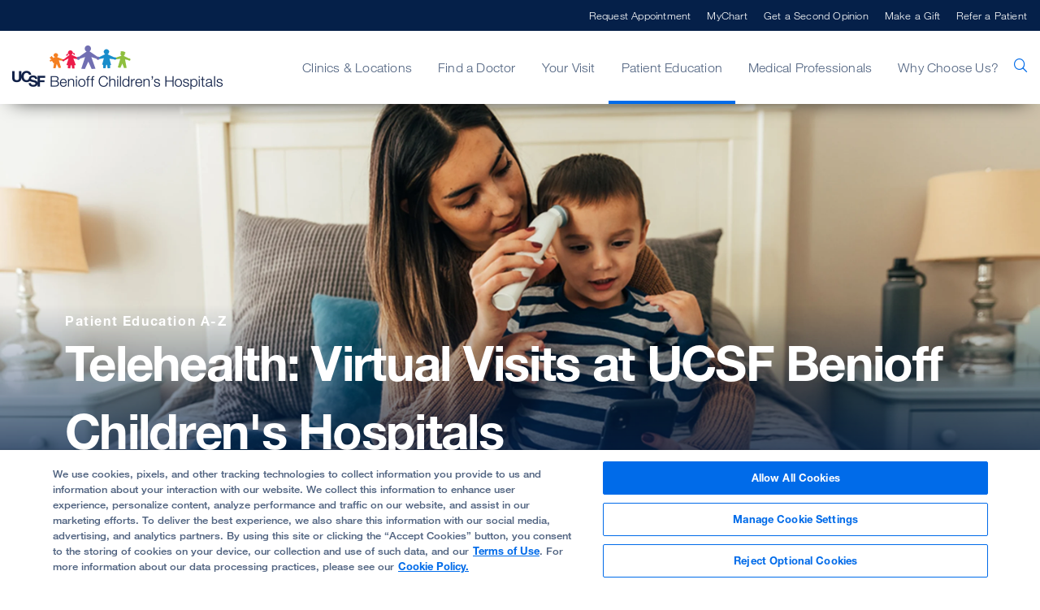

--- FILE ---
content_type: text/html; charset=utf-8
request_url: https://www.ucsfbenioffchildrens.org/education/telehealth-virtual-visits
body_size: 11260
content:



<!DOCTYPE html>
<!--[if lt IE 7]>      <html class="no-js lt-ie9 lt-ie8 lt-ie7"> <![endif]-->
<!--[if IE 7]>         <html class="no-js lt-ie9 lt-ie8"> <![endif]-->
<!--[if IE 8]>         <html class="no-js lt-ie9"> <![endif]-->
<!--[if gt IE 8]><!-->
<html class="no-js" lang="en">
<!--<![endif]-->
<head>
	<link rel="stylesheet" type="text/css" href=/assets/ucsf/main.css?v=9cc847420db0c106c2a7f983614e5eab />
<link rel="stylesheet" type="text/css" href=/assets/bch/main.css?v=e20bc882d7fd38b49c4eec7d9d84329c /> 
	


<!-- OneTrust Cookies Consent Notice start for ucsfbenioffchildrens.org -->
<script type="text/javascript" src="https://cdn.cookielaw.org/consent/69de606f-159b-41ad-82da-d7a76950873b/OtAutoBlock.js" ></script>
<script src="https://cdn.cookielaw.org/scripttemplates/otSDKStub.js"  type="text/javascript" charset="UTF-8" data-domain-script="69de606f-159b-41ad-82da-d7a76950873b" ></script>
<script type="text/javascript">
function OptanonWrapper() { }
</script>
<script type="text/javascript">
  function OptanonWrapper() { 
    // Check if banner div is available
    if (document.getElementById('onetrust-banner-sdk')) {
        // Get the buttons and container
        var acceptBtn = document.getElementById("onetrust-accept-btn-handler");
        var declineBtn = document.getElementById("onetrust-reject-all-handler");
        var cookieSettingsBtn = document.getElementById("onetrust-pc-btn-handler");
        var btnContainer = document.getElementById("onetrust-button-group");
        // Set the order you want below...
        btnContainer.append(acceptBtn, cookieSettingsBtn, declineBtn)
    }
  }
</script>
<!-- OneTrust Cookies Consent Notice end for ucsfbenioffchildrens.org -->

<!-- ucsf data layer -->
<script src="https://datalayer.ucsfhealth.org/ucsf-data-layer.js" defer></script>

<!-- ucsf marketing data layer -->
<script src="https://datalayer.ucsfhealth.org/ucsfbenioffchildrens-marketing-data-layer.js" defer></script>

<!-- adobe experience platform tag -->
<script type="text/plain" class="optanon-category-C0007" src="https://assets.adobedtm.com/db5f13cb240b/b1130ce1ceae/launch-db8f55f3e131.min.js" defer></script>






    <title>Telehealth: Virtual Visits | UCSF Benioff Children&#39;s Hospitals</title>




    <link href="/-/media/project/ucsf/ucsf-bch/header/favicon-32x32.png?rev=7da17355eec44d65b26747967816d41b" rel="shortcut icon" />


<link rel="canonical" href="https://www.ucsfbenioffchildrens.org/education/telehealth-virtual-visits" />


	<meta content="Patient Education" name="mainNavName" />


	<meta content="false" name="includeBackgroundCircles" />



<meta property="og:description"  content="Here's what to know about a virtual visit with your child's doctor. Learn when telehealth is an option, how to set up a video visit and what technology you'll need. " /><meta property="og:image"  content="https://www.ucsfbenioffchildrens.org/-/media/project/ucsf/ucsf-bch/images/education/hero/telehealth-virtual-visits-at-ucsf-benioff-childrens-hospitals-2x.jpg?rev=fdf1712f88b144339ff5705667ca0ef6" /><meta property="og:title"  content="Telehealth: Virtual Visits" /><meta property="og:description"  content="Here's what to know about a virtual visit with your child's doctor. Learn when telehealth is an option, how to set up a video visit and what technology you'll need. " /><meta property="og:url"  content="https://www.ucsfbenioffchildrens.org/education/telehealth-virtual-visits" />


<meta  name="description" content="Here's what to know about a virtual visit with your child's doctor. Learn when telehealth is an option, how to set up a video visit and what technology you'll need." />


<meta property="twitter:image"  content="https://www.ucsfbenioffchildrens.org/-/media/project/ucsf/ucsf-bch/images/education/hero/telehealth-virtual-visits-at-ucsf-benioff-childrens-hospitals-2x.jpg?rev=fdf1712f88b144339ff5705667ca0ef6" /><meta property="twitter:description"  content="Here's what to know about a virtual visit with your child's doctor. Learn when telehealth is an option, how to set up a video visit and what technology you'll need. " /><meta property="twitter:title"  content="Telehealth: Virtual Visits" /><meta property="twitter:card"  content="summary_large_image" /><meta property="twitter:description"  content="Here's what to know about a virtual visit with your child's doctor. Learn when telehealth is an option, how to set up a video visit and what technology you'll need. " />

    <meta name="viewport" content="width=device-width, initial-scale=1"/>



<link rel="manifest" href="/manifest.json" />



<meta name="format-detection" content="telephone=no">

	<script type="application/ld+json">
		{"@context":"http://schema.org","@type":"Article","description":"Here's what to know about a virtual visit with your child's doctor. Learn when telehealth is an option, how to set up a video visit and what technology you'll need.","image":"https://www.ucsfbenioffchildrens.org/-/media/project/ucsf/ucsf-bch/images/education/hero/telehealth-virtual-visits-at-ucsf-benioff-childrens-hospitals-2x.jpg?rev=fdf1712f88b144339ff5705667ca0ef6","url":"https://www.ucsfbenioffchildrens.org/education/telehealth-virtual-visits","author":{"@type":"Organization","name":"UCSF Health"},"dateCreated":"2025-02-24T19:34:35+00:00","dateModified":"2025-02-24T21:15:58+00:00","headline":"Telehealth and Online Healthcare Provider Visits","publisher":{"@type":"Organization","name":"UCSF Health","logo":{"@type":"ImageObject","url":"https://www.ucsfbenioffchildrens.org/-/media/project/ucsf/ucsf-health/ezgifcom-gif-maker.png?rev=b49aee14cf934fb086632358c341cf97"}},"articleBody":"\"Telehealth\" means using technology to access or provide medical care and advice remotely instead of in person. Video visits are the most common telehealth tool used at UCSF Benioff Children's Hospitals.\nIn a video visit, parents or guardians (and/or your child, depending on their age) can see and speak to a health care provider from anywhere with an internet connection.\nSecond opinion program at UCSF Benioff Children's Hospitals: If your child has a serious medical issue and a proposed treatment plan, you can meet with a pediatric specialist to discuss their case and get a second opinion. This is usually done in person, but video consultations are sometimes allowed.","articleSection":"Patient Education"}
	</script>


	
</head>
<body class="default-device bodyclass">
	<a href="#content" class="skip-to-content">Skip to Main Content</a>
	



	<div id="wrapper">
		<!-- #header -->
		<header>
			<div id="header" class="container-fluid">
				


    <div class="component rich-text ie-warning-banner">
        <div class="component-content">
<p>
Looks like you&rsquo;re visiting Benioff Children's Hospitals on Internet Explorer. For the best experience, try&nbsp;<a rel="noopener noreferrer" rel="noopener noreferrer" href="https://www.google.com/chrome/" target="_blank">Chrome</a> or
<a rel="noopener noreferrer" rel="noopener noreferrer" href="https://www.mozilla.org/en-US/firefox/new/" target="_blank">Firefox</a>.
</p>        </div>
    </div>
<div class="component">
	<div class="component-content">

		<div class="component">
	<div class="component-content">
		<div class="nav-search-overlay bch-nav-search-overlay">
			<div class="search-content">
				<div class="bch-form-animate">
					<div class="search-header">
						
						<div class="search-close"></div>
					</div>
					<div class="search-form-wrapper">
						<form data-autocomplete="/ucsfapi/search/getsuggestions"
							  class="search-form display1" action="/search">
							<div>
								<input aria-label="search text" type="text" name="searchterms" placeholder="What can we help you find?" autocomplete="off" />
								<button aria-label="search" type="submit" class="icon-ui-search"></button>
							</div>
						</form>
						<div class="popular-searches autocomplete-results font-larger">
							<div class="eyebrow">Popular Searches</div>
							<form action="/search">
									<button class="paragraph1" name="searchterms" value="Request an Appointment">Request an Appointment</button>
									<button class="paragraph1" name="searchterms" value=" Find a Doctor"> Find a Doctor</button>
									<button class="paragraph1" name="searchterms" value=" Clinics A-Z"> Clinics A-Z</button>
									<button class="paragraph1" name="searchterms" value=" Locations &amp; Directions"> Locations &amp; Directions</button>
									<button class="paragraph1" name="searchterms" value=" Child Life"> Child Life</button>
									<button class="paragraph1" name="searchterms" value=" Medical Records"> Medical Records</button>
							</form>
						</div>
					</div>
				</div>
				<div class="absolute-box">
					<div class="relative-container">
						<div class="animal-box">
							<img loading="lazy" class="ball-image" src="/-/media/project/ucsf/ucsf-bch/images/search/search-background.jpg?rev=17319740712043dda6c563b9ca2e928c&amp;hash=479C4FC759FEA3A8399DA3F4D2C5663E" alt="" width="800" height="242">
						</div>
						<div class="animal">
							<img loading="lazy" class="animal-image" src="/-/media/project/ucsf/ucsf-bch/by-your-side-cards/images/ucsf-bch_bys_card-mobile_sealion_neutral.svg?rev=842e1fde718f4107859628fe38710c7d&amp;hash=3ED58489784A8D2E8362EB3C309651A1" alt="" width="" height="">
						</div>
					</div>
				</div>
			</div>
		</div>
	</div>
</div>

		<div class="nav-wrapper bch-nav-wrapper">
			<div class="top-nav-wrapper">
				<div class="top-nav">
					<div class="title">
						
					</div>
				</div>
			</div>
			<div class="main-nav-wrapper">
					<div class="main-nav container">
						<input type="checkbox" id="mobile_nav_toggle" class="mobile-nav-check" aria-label="mobile_nav_toggle" />
						<label class="mobile-nav-toggle" for="mobile_nav_toggle" aria-label="mobile_nav_toggle_label">
							<div></div>
						</label>
						<div class="logo">
							<a title="Homepage icon" href="/"><img src="/-/media/project/ucsf/ucsf-bch/header/bch-logo-header.png?h=54&amp;iar=0&amp;w=300&amp;rev=61cf257957c343eaada8b4db648a353a&amp;hash=38AC2C99060E44E6F7B0D52C20D429F6" alt="" width="300" height="54" /></a>
						</div>
						<span aria-label="search" class="nav-search "><span class="icon-ui-search"></span></span>

						<div class="menu-content-wrapper">
							<ul class="menu">
									<li data-main-nav-name="Clinics &amp; Locations">
										<a>Clinics &amp; Locations</a>
										<div class="sub-nav container">
											<a href="#" class="sub-nav-close">Clinics &amp; Locations</a>
																							<div class="meta-links">
													<div class="component-content">
														<ul class="use-arrow-icon">
																<li>
																	<p><a href="/clinics">Clinics</a></p>
																</li>
																<li>
																	<p><a href="/locations">Locations</a></p>
																</li>
																<li>
																	<p><a href="/clinics/urgent-care-clinic">Urgent Care</a></p>
																</li>
																<li>
																	<p><a href="/clinics/emergency-room">Emergency Care</a></p>
																</li>
														</ul>
													</div>
												</div>
													<div class="bch-nav-bys-wrapper">
														<div class="bch-nav-bys-image">
																<div class="bch-nav-bys-bubble">
																	<img loading="lazy" src="/-/media/project/ucsf/ucsf-bch/speech-bubble.gif?rev=0993d54128424e819ecb24b4c2c8a739&amp;hash=CEEF7A262E5CD6501499F87943E57EA8" alt="Speech Bubble" width="134" height="134" />
																</div>
																<div class="bch-nav-bys-text-wrapper">
																	<p class="bch-nav-bys-text">
																		<p><strong>Here to serve you</strong><br />
<br />
Explore our network of care for kids, from the tiniest to teens and young adults.</p>
																	</p>
																	<button class="bys-close">X</button>
																</div>
															<div class="bch-initial">
																<img loading="lazy" class="bch-desktop-image" src="/-/media/project/ucsf/ucsf-bch/header/bear-desktop-rest-2x.jpg?rev=b2c91ed1a6d249c49fa9286e7a01bab5&amp;hash=A347E1DA0A80123FDDE201165E43F0F8" alt="" width="1052" height="1052" />
																<img loading="lazy" class="bch-mobile-image" src="/-/media/project/ucsf/ucsf-bch/header/bear-mobile-rest-2x.jpg?rev=2220d40548444275a049491392534f2a&amp;hash=A85346FB4F34254B1D5F7FCC866E6151" alt="" width="1536" height="884" />
															</div>
															<div class="bch-alternate">
																<img loading="lazy" class="bch-desktop-image" src="/-/media/project/ucsf/ucsf-bch/header/bear-desktop-reveal-2x.jpg?rev=38fcccb37a634e6898b67285c23a549e&amp;hash=0D3F65FA6918201EA65163B60DBC441F" alt="" width="1052" height="1052" />
																<img loading="lazy" class="bch-mobile-image" src="/-/media/project/ucsf/ucsf-bch/header/bear-mobile-reveal-2x-2.jpg?rev=b13ccce681a44cb69ce34f4438c8078f&amp;hash=569EA22250AC00012E9274AB83D8F856" alt="" width="1536" height="884" />
															</div>															
														</div>
														<div class="color-block"><span></span></div>
													</div>
										</div>
									</li>
									<li data-main-nav-name="Find a Doctor">
										<a>Find a Doctor</a>
										<div class="sub-nav container">
											<a href="#" class="sub-nav-close">Find a Doctor</a>
																							<div class="meta-links">
													<div class="component-content">
														<ul class="use-arrow-icon">
																<li>
																	<p><a href="/find-a-doctor">Find a Doctor</a></p>
																</li>
																<li>
																	<p><a href="/second-opinion">Get a Second Opinion</a></p>
																</li>
														</ul>
													</div>
												</div>
													<div class="bch-nav-bys-wrapper">
														<div class="bch-nav-bys-image">
																<div class="bch-nav-bys-bubble">
																	<img loading="lazy" src="/-/media/project/ucsf/ucsf-bch/speech-bubble.gif?rev=0993d54128424e819ecb24b4c2c8a739&amp;hash=CEEF7A262E5CD6501499F87943E57EA8" alt="Speech Bubble" width="134" height="134" />
																</div>
																<div class="bch-nav-bys-text-wrapper">
																	<p class="bch-nav-bys-text">
																		<p><strong>World-class docs</strong><br />
<br />
We'll help you find the best provider for your child.</p>
																	</p>
																	<button class="bys-close">X</button>
																</div>
															<div class="bch-initial">
																<img loading="lazy" class="bch-desktop-image" src="/-/media/project/ucsf/ucsf-bch/header/owl-desktop-rest-2x.jpg?rev=7e911f11024343d7a9a13713953eb8fb&amp;hash=384FE4163B6248176595088F96A567A1" alt="" width="1052" height="1052" />
																<img loading="lazy" class="bch-mobile-image" src="/-/media/project/ucsf/ucsf-bch/header/owl-mobile-rest-2x.jpg?rev=fec609445bca43e8a8f7bb4a867abf42&amp;hash=8B61432B10F8EE126BE0463CE9DE4222" alt="" width="1536" height="884" />
															</div>
															<div class="bch-alternate">
																<img loading="lazy" class="bch-desktop-image" src="/-/media/project/ucsf/ucsf-bch/header/owl-desktop-reveal-2x.jpg?rev=0ab458f2fbb14f10903ab37717b338e8&amp;hash=52A5E5D57A22518D340404E5161FC779" alt="" width="1052" height="1052" />
																<img loading="lazy" class="bch-mobile-image" src="/-/media/project/ucsf/ucsf-bch/header/owl-mobile-reveal-2x.jpg?rev=7c7b278eb9e546bf8e1ab2c388cd7cb2&amp;hash=302372E9BCCAB222F6E57B2CB8AA2675" alt="" width="1536" height="884" />
															</div>															
														</div>
														<div class="color-block"><span></span></div>
													</div>
										</div>
									</li>
									<li data-main-nav-name="Your Visit">
										<a>Your Visit</a>
										<div class="sub-nav container">
											<a href="#" class="sub-nav-close">Your Visit</a>
																							<div class="meta-links">
													<div class="component-content">
														<ul class="use-arrow-icon">
																<li>
																	<p><a href="/your-stay">Your Child&#39;s Stay</a></p>
																</li>
																<li>
																	<p><a href="/your-stay/your-childs-surgery-what-to-expect">Your Child&#39;s Surgery</a></p>
																</li>
																<li>
																	<p><a href="/your-stay/visiting-hours-and-guidelines">For Visitors</a></p>
																</li>
																<li>
																	<p><a href="/services">Patient &amp; Family Support</a></p>
																</li>
																<li>
																	<p><a href="/medical-records">Medical Records</a></p>
																</li>
																<li>
																	<p><a href="/billing-and-insurance">Billing &amp; Insurance</a></p>
																</li>
																<li>
																	<p><a href="/billing-and-insurance/help-paying-your-bill">Help Paying Your Bill</a></p>
																</li>
														</ul>
													</div>
												</div>
													<div class="bch-nav-bys-wrapper">
														<div class="bch-nav-bys-image">
																<div class="bch-nav-bys-bubble">
																	<img loading="lazy" src="/-/media/project/ucsf/ucsf-bch/speech-bubble.gif?rev=0993d54128424e819ecb24b4c2c8a739&amp;hash=CEEF7A262E5CD6501499F87943E57EA8" alt="Speech Bubble" width="134" height="134" />
																</div>
																<div class="bch-nav-bys-text-wrapper">
																	<p class="bch-nav-bys-text">
																		<p><strong>Stress-free visits</strong><br />
<br />
Accommodations. Admission. Discharge. Procedure prep. We've got you covered.</p>
																	</p>
																	<button class="bys-close">X</button>
																</div>
															<div class="bch-initial">
																<img loading="lazy" class="bch-desktop-image" src="/-/media/project/ucsf/ucsf-bch/header/seal-desktop-rest-2x.jpg?rev=5453ff2904f349bf905e8ad5988df42c&amp;hash=69A36D82ED2E83EAC4CA12387B81A5D2" alt="" width="1052" height="1052" />
																<img loading="lazy" class="bch-mobile-image" src="/-/media/project/ucsf/ucsf-bch/header/seal-mobile-rest-2x.jpg?rev=e89b3e76e48540c78561359763de37ce&amp;hash=1845F55F329B99BDE2BB692437C056BA" alt="" width="1536" height="884" />
															</div>
															<div class="bch-alternate">
																<img loading="lazy" class="bch-desktop-image" src="/-/media/project/ucsf/ucsf-bch/header/seal-desktop-reveal-2x.jpg?rev=06fdd4cc44314bb59336d7d0eff3950f&amp;hash=93705BF71AA91BE768E5A4E89CAD4990" alt="" width="1052" height="1052" />
																<img loading="lazy" class="bch-mobile-image" src="/-/media/project/ucsf/ucsf-bch/header/seal-mobile-reveal-2x.jpg?rev=bf2b743a916f4fd7b5af74594ca2bfad&amp;hash=D3747D2179DDFB04F9D69C59615282CA" alt="" width="1536" height="884" />
															</div>															
														</div>
														<div class="color-block"><span></span></div>
													</div>
										</div>
									</li>
									<li data-main-nav-name="Patient Education">
										<a>Patient Education</a>
										<div class="sub-nav container">
											<a href="#" class="sub-nav-close">Patient Education</a>
																							<div class="meta-links">
													<div class="component-content">
														<ul class="use-arrow-icon">
																<li>
																	<p><a href="/conditions">Conditions</a></p>
																</li>
																<li>
																	<p><a href="/treatments">Treatments</a></p>
																</li>
																<li>
																	<p><a href="/medical-tests">Tests</a></p>
																</li>
																<li>
																	<p><a href="/education/clinical-trials-at-ucsf-benioff-childrens-hospitals">Clinical Trials</a></p>
																</li>
																<li>
																	<p><a href="/education">FAQs &amp; More</a></p>
																</li>
																<li>
																	<p><a href="/patient-stories">Patient Stories</a></p>
																</li>
														</ul>
													</div>
												</div>
													<div class="bch-nav-bys-wrapper">
														<div class="bch-nav-bys-image">
																<div class="bch-nav-bys-bubble">
																	<img loading="lazy" src="/-/media/project/ucsf/ucsf-bch/speech-bubble.gif?rev=0993d54128424e819ecb24b4c2c8a739&amp;hash=CEEF7A262E5CD6501499F87943E57EA8" alt="Speech Bubble" width="134" height="134" />
																</div>
																<div class="bch-nav-bys-text-wrapper">
																	<p class="bch-nav-bys-text">
																		<p><strong>Extraordinary kid care</strong><br />
<br />
Our specialists handle conditions ranging from the common to the most rare.</p>
																	</p>
																	<button class="bys-close">X</button>
																</div>
															<div class="bch-initial">
																<img loading="lazy" class="bch-desktop-image" src="/-/media/project/ucsf/ucsf-bch/header/duck-desktop-rest-2x.jpg?rev=d69faccd6dfc498bb0d5985921c092b0&amp;hash=86D77E6EE80E5DD5A4DABAA2EF8B4CC1" alt="" width="1052" height="1052" />
																<img loading="lazy" class="bch-mobile-image" src="/-/media/project/ucsf/ucsf-bch/header/duck-mobile-rest-2x.jpg?rev=99932688462542b691fc7b1a68ade852&amp;hash=92DEC48F6C2F23A79AFB52C04D9B2849" alt="" width="1536" height="884" />
															</div>
															<div class="bch-alternate">
																<img loading="lazy" class="bch-desktop-image" src="/-/media/project/ucsf/ucsf-bch/header/duck-desktop-reveal-2x.jpg?rev=027ba526c88248ccad2f321e23280749&amp;hash=D3149531A4A6AADC894DEAEA7CAD2BFB" alt="" width="1052" height="1052" />
																<img loading="lazy" class="bch-mobile-image" src="/-/media/project/ucsf/ucsf-bch/header/duck-mobile-reveal-2x.jpg?rev=55295e6188da43be9ece147b079d213f&amp;hash=A104B491ACCC8544E81717571E7D98EE" alt="" width="1536" height="884" />
															</div>															
														</div>
														<div class="color-block"><span></span></div>
													</div>
										</div>
									</li>
									<li data-main-nav-name="Medical Professionals">
										<a>Medical Professionals</a>
										<div class="sub-nav container">
											<a href="#" class="sub-nav-close">Medical Professionals</a>
																							<div class="meta-links">
													<div class="component-content">
														<ul class="use-arrow-icon">
																<li>
																	<p><a href="/refer-a-patient">Refer a Patient</a></p>
																</li>
																<li>
																	<p><a href="/medical-professionals/transfer-or-transport-a-patient">Transfer or Transport a Patient</a></p>
																</li>
																<li>
																	<p><a href="/medical-professionals/request-a-consultation">Request a Consultation</a></p>
																</li>
																<li>
																	<p><a rel="noopener noreferrer" href="https://clinicaltrials.ucsf.edu/browse/pediatric" target="_blank">Clinical Trials</a></p>
																</li>
																<li>
																	<p><a href="/medical-professionals/specialty-care-clinic-schedules">Specialty Care Clinic Schedules</a></p>
																</li>
																<li>
																	<p><a href="/medical-professionals/continuing-medical-education">Continuing Medical Education (CME)</a></p>
																</li>
																<li>
																	<p><a href="/medical-professionals/graduate-training">Graduate Training</a></p>
																</li>
																<li>
																	<p><a rel="noopener noreferrer" href="https://medconnection.ucsfbenioffchildrens.org/" target="_blank">Physician Channel</a></p>
																</li>
																<li>
																	<p><a rel="noopener noreferrer" href="https://www.ucsfhealth.org/mdlink" target="_blank">MD Link</a></p>
																</li>
														</ul>
													</div>
												</div>
													<div class="bch-nav-bys-wrapper">
														<div class="bch-nav-bys-image">
																<div class="bch-nav-bys-bubble">
																	<img loading="lazy" src="/-/media/project/ucsf/ucsf-bch/speech-bubble.gif?rev=0993d54128424e819ecb24b4c2c8a739&amp;hash=CEEF7A262E5CD6501499F87943E57EA8" alt="Speech Bubble" width="134" height="134" />
																</div>
																<div class="bch-nav-bys-text-wrapper">
																	<p class="bch-nav-bys-text">
																		<p><strong>Referrals made easy</strong><br />
<br />
Contacts and resources to get your patients to our pediatric specialists</p>
																	</p>
																	<button class="bys-close">X</button>
																</div>
															<div class="bch-initial">
																<img loading="lazy" class="bch-desktop-image" src="/-/media/project/ucsf/ucsf-bch/header/bear2-desktop-rest-2x.jpg?rev=1da1822e5cdb4c6aa0dd6114f9182d7b&amp;hash=1B479C1D9B21A69D7511629C5E45AD84" alt="" width="1052" height="1052" />
																<img loading="lazy" class="bch-mobile-image" src="/-/media/project/ucsf/ucsf-bch/header/bear2-mobile-rest-2x.jpg?rev=ba989996478f487396b325931cbb28cd&amp;hash=4719FC66F428635555F41363BC774116" alt="" width="1536" height="884" />
															</div>
															<div class="bch-alternate">
																<img loading="lazy" class="bch-desktop-image" src="/-/media/project/ucsf/ucsf-bch/header/bear2-desktop-reveal-2x.jpg?rev=fcd5b7c59c0843dd9c25eb16dbf4dbb5&amp;hash=1797C32D6FAECB0F43CDBA3342A44E01" alt="" width="1052" height="1052" />
																<img loading="lazy" class="bch-mobile-image" src="/-/media/project/ucsf/ucsf-bch/header/bear2-mobile-reveal-2x.jpg?rev=aa9a0dc2f3bf49ff8e63d60ceb6a9060&amp;hash=768AB3F1E32C50F5694D1864C2884750" alt="" width="1536" height="884" />
															</div>															
														</div>
														<div class="color-block"><span></span></div>
													</div>
										</div>
									</li>
									<li data-main-nav-name="Why Choose Us?">
										<a>Why Choose Us?</a>
										<div class="sub-nav container">
											<a href="#" class="sub-nav-close">Why Choose Us?</a>
																							<div class="meta-links">
													<div class="component-content">
														<ul class="use-arrow-icon">
																<li>
																	<p><a href="/about/our-mission">Our Mission</a></p>
																</li>
																<li>
																	<p><a href="/about">Our Organization</a></p>
																</li>
																<li>
																	<p><a href="/about/quality">Quality of Patient Care</a></p>
																</li>
																<li>
																	<p><a href="/about/our-leadership">Our Leadership</a></p>
																</li>
														</ul>
													</div>
												</div>
													<div class="bch-nav-bys-wrapper">
														<div class="bch-nav-bys-image">
																<div class="bch-nav-bys-bubble">
																	<img loading="lazy" src="/-/media/project/ucsf/ucsf-bch/speech-bubble.gif?rev=0993d54128424e819ecb24b4c2c8a739&amp;hash=CEEF7A262E5CD6501499F87943E57EA8" alt="Speech Bubble" width="134" height="134" />
																</div>
																<div class="bch-nav-bys-text-wrapper">
																	<p class="bch-nav-bys-text">
																		<p><strong>Best in Northern CA</strong><br />
<br />
We're ranked #1 in pediatric cancer, heart surgery, cardiology &amp; more.</p>
																	</p>
																	<button class="bys-close">X</button>
																</div>
															<div class="bch-initial">
																<img loading="lazy" class="bch-desktop-image" src="/-/media/project/ucsf/ucsf-bch/header/owl2-desktop-rest-2x.jpg?rev=2831aebc02a240b6a6f84d94fd65ebfd&amp;hash=5BB41C2E95C0BB5F5B9D4C546BBE1D70" alt="" width="1052" height="1052" />
																<img loading="lazy" class="bch-mobile-image" src="/-/media/project/ucsf/ucsf-bch/header/owl2-mobile-rest-2x.jpg?rev=ad990a846e8e45fdbdf6c8b91e910206&amp;hash=D77118C8D299D00AEB15C3ED4FF89CCC" alt="" width="1536" height="884" />
															</div>
															<div class="bch-alternate">
																<img loading="lazy" class="bch-desktop-image" src="/-/media/project/ucsf/ucsf-bch/header/owl2-desktop-reveal-2x.jpg?rev=02a956a05b8d4f83a1e7c7cbb1d228d9&amp;hash=D2CF7F9D25F0F9F09099EE121BC5FB5C" alt="" width="1052" height="1052" />
																<img loading="lazy" class="bch-mobile-image" src="/-/media/project/ucsf/ucsf-bch/header/owl2-mobile-reveal-2x.jpg?rev=361cac6419a34fc68955d9c19338b091&amp;hash=23C279B2A831C568379D1E367AC796D6" alt="" width="1536" height="884" />
															</div>															
														</div>
														<div class="color-block"><span></span></div>
													</div>
										</div>
									</li>
							</ul>

							<ul class="top-menu">
									<li><a href="/request-an-appointment">Request Appointment</a></li>
																	<li><a href="https://www.ucsfhealth.org/mychart" target="_blank">MyChart</a></li>
																	<li><a href="/second-opinion">Get a Second Opinion</a></li>
																	<li><a rel="noopener noreferrer" href="https://give.ucsfbenioffchildrens.org/" target="_blank">Make a Gift</a></li>
																	<li><a title="Get a Second Opinion" href="/refer-a-patient">Refer a Patient</a></li>
							</ul>

							<div class="mobile-nav-footer">
								
							</div>
						</div>

					</div>
			</div>
		</div>

	</div>
</div>
			</div>
		</header>
		<!-- /#header -->
		<!-- #content -->
		<main>
			

			<div id="content" class="container">
				
<div class="component article-hero basic-hero">
	<div class="component-content">
			<div class="hero-image">
				<img src="/-/media/project/ucsf/ucsf-bch/images/education/hero/telehealth-virtual-visits-at-ucsf-benioff-childrens-hospitals-2x.jpg?h=1112&amp;iar=0&amp;w=2880&amp;rev=fdf1712f88b144339ff5705667ca0ef6&amp;hash=00458E5BA861473AD09DE4333A8FD9C8" alt="" width="2880" height="1112" />
			</div>
			<div class="hero-content">
				<div class="eyebrow hero-breadcrumb">
					<div class="component ucsf-breadcrumb">
	<div class="component-content">
			<div class="eyebrow article-breadcrumb">
				<a href="/education">Patient Education A-Z </a>
			</div>
	</div>
</div>
				</div>
				<div class="hero-badge-hero">
					
				</div>
				<h1 class="hero-title long-hero-title display1">
					Telehealth: Virtual Visits at UCSF Benioff Children&#39;s Hospitals
				</h1>
			</div>
	</div>
</div><div class="component share-print-email container clinic-share">
	<div class="component-content">
			<div class="share-component">
				<a aria-label="Print Page" href="#" rel="nofollow" class="icon-ui-print" title="Print"></a>
				<a aria-label="Share Page" data-email-body="Thought you might want to see this:" class="icon-ui-share" data-email-body="Thought you might want to see this:" data-email-subject="Take a look at this link from UCSF"></a>
			</div>
			<div class="clearfix"></div>
	</div>
</div><div class="component article-intro column-layout col-2-66-33 container">
	<div class="component-content col-2-80-20">
			<div class="article-content left-col">
				<div class="font-larger article-text rich-text">
					<p>"Telehealth" means using technology to access or provide medical care and advice remotely instead of in person. Video visits are the most common telehealth tool used at UCSF Benioff Children's Hospitals.</p>
<p>In a video visit, parents or guardians (and/or your child, depending on their age) can see and speak to a health care provider from anywhere with an internet connection.</p>
<p><a href="/second-opinion">Second opinion program at UCSF Benioff Children's Hospitals:</a> If your child has a serious medical issue and a proposed treatment plan, you can meet with a pediatric specialist to discuss their case and get a second opinion. This is usually done in person, but video consultations are sometimes allowed.</p>
				</div>
			</div>
			<div class="article-info right-col">

			</div>
	</div>
</div>
<div class="component content container">
    <div class="component-content">
<div class="page-content">


<div class="component column-layout col-2-66-33 col-xs-12 col-2-80-20">
	<div class="component-content">
		<div class="left-col">
			

    <div class="component rich-text col-xs-12">
        <div class="component-content">
<h3><strong>Pediatric video visits</strong></h3>
<p>Our clinics offer virtual care for hundreds of conditions. Providers see pediatric patients in video visits for primary care, follow-up appointments (including post-surgical visits), mental health services, medication monitoring and more.</p>
<p>Of course, not every health care concern can be managed remotely. Your child's medical providers will determine whether a video visit or an in-person appointment is the best option.</p>
<h3><strong>What to expect at a video visit</strong></h3>
<p>In a video visit, you and your child (or just your child for certain visits, starting at age 12) see a health care provider from home or another convenient place.</p>
<p>Providers spend the same amount of time with you and/or your child as they would at an in-person appointment. They can assess symptoms, make diagnoses, recommend treatments, prescribe medication and discuss recommended care. </p>
<p>Sometimes it turns out that an in-person visit is needed. In that case, a clinic visit will be scheduled.</p>
<p>Note: Video ("Zoom") visits are provided through your child's MyChart account, not yours. To sign in to a visit, you'll need your own <a rel="noopener noreferrer" href="https://www.ucsfhealth.org/mychart" target="_blank">UCSF MyChart  account</a> as well as proxy access to your child's account. If this is new to you, scroll down to "Proxy access for video visits: Details for parents."</p>
<h3><strong>How to set up a parent/child video visit with a provider: The basics</strong></h3>
<p> You can set up a video visit on a phone, tablet or computer &ndash; any device equipped with <a rel="noopener noreferrer" href="https://support.zoom.com/hc/en/article?id=zm_kb&amp;sysparm_article=KB0059590" target="_blank">Zoom</a> and an integrated camera. You'll need your own MyChart account as well as proxy access to your child's account. If you haven't used Zoom before, get set up and test it at least a day ahead of time. </p>
<p>Follow these simple steps:</p>
<ol>
    <li>Download the UCSF <a rel="noopener noreferrer" href="https://www.ucsfhealth.org/mychart" target="_blank">MyChart app</a> to your device (if you haven't done so already) and log in. </li>
    <li>Look for a circle with your initials or photo in the upper right corner of the screen. Click on that to switch from your MyChart account to proxy access for your child's MyChart.</li>
    <li>In MyChart, view the appointment instructions and <a rel="noopener noreferrer" href="https://videovisit.ucsf.edu/" target="_blank">prepare your device for a video visit</a>.</li>
    <li><a rel="noopener noreferrer" href="https://videovisit.ucsf.edu/" target="_blank">Test your device.</a> Your connection is successful when you can see yourself on-screen.</li>
    <li>Start the MyChart check-in process at least 15 minutes before your appointment time. </li>
    <li>Join the video visit at least 5 minutes before your appointment time. You'll be in a waiting room until the provider admits you.</li>
    <li>Need help? Call MyChart customer service at (415) 514-6000 or see "Proxy access for Video Visits" and "Video visits made easy," below.</li>
</ol>
<h3><strong>Proxy access for video visits: Details for parents</strong></h3>
<p>Video (Zoom) visits are provided through your child's MyChart account, not yours. To sign in to a video visit, you'll need your own UCSF MyChart account as well as proxy access to your child's. (If you don't have MyChart, <a rel="noopener noreferrer" href="https://www.ucsfhealth.org/mychart" target="_blank">sign up for it here</a>.) If you're new to this, here's how it works for parents and guardians:</p>
<p>For age 11 or younger: You can sign up for full proxy access to your child's UCSF MyChart. </p>
<p>For ages 12 to 17: If you already have proxy access, it continues automatically when your child turns 12, but the access is more limited. If you're new to UCSF, you can sign up for proxy access.</p>
<p>Setting up proxy access: Your child's clinic can walk you through it. Another option is to sign in to MyChart, visit the MyChart Proxy Center and follow the instructions there. Have questions or need help? Call MyChart customer support at (415) 514-6000, available 24 hours a day, 7 days a week.  </p>
<h3><strong>Video (Zoom) visits made easy: Help for new users</strong></h3>
<p>New to these visits? Take a look at our <a rel="noopener noreferrer" href="https://videovisit.ucsf.edu/" target="_blank">video visit guides</a>. </p>
<p>We walk you through the basics of using Zoom for video visits, step by step. Short videos make it easy, with simple visuals and clear, spoken instructions for video visits on your phone, tablet, PC or Mac. You can also download written instructions as PDFs.</p>
<h3><strong>Video visits: Insurance coverage for pediatric patients </strong></h3>
<p>Here's how it works for kids from birth to age 17:</p>
<ul>
    <li><strong>Patients with private insurance plans.</strong> California law requires private insurers to treat video visits the same as in-person office visits. The insurance reimbursement for your child's video visits should be the same as for an in-person visit; co-pays and deductibles apply.</li>
    <li><strong>Patients with Medi-Cal.</strong> Video visits are covered.</li>
  <li><strong>Patients with Medicare. </strong>Through Jan. 30, 2026, Medicare will cover all medical telehealth services in your home, even in highly populated regions of California. Starting Jan. 31, 2026, regulatory guidance will be reinstated that to receive medical telehealth services, patients must be in an office or medical facility located in a rural area. This is because telehealth coverage was continued with the passage of the last government funding bill. We are waiting for further guidance for in anticipation of this new, upcoming deadline. However, at UCSF, patients may continue to see their providers via telehealth.</li>
</ul>
<p>The following services are not affected by the funding bill noted above:</p>
<ul style="margin-left: 40px;">
    <li>Monthly end-stage renal disease (ESRD) visits for home dialysis</li>
    <li>Services for diagnosis, evaluation or treatment of symptoms of an acute stroke, wherever you are, including in a mobile stroke unit</li>
    <li>Services for the diagnosis, evaluation or treatment of a mental and/or behavioral health disorder (including a substance use disorder) in your home</li>
</ul>
<p>Please check this page or <a rel="noopener noreferrer" href="https://www.medicare.gov/coverage/telehealth" target="_blank">Medicare's telehealth page</a> for any further updates to coverage.</p>        </div>
    </div>

		</div>
		<div class="right-col">
			
		</div>
	</div>
</div> </div>    </div>
</div>


    <div class="component rich-text container">
        <div class="component-content">
        </div>
    </div>

			</div>
		</main>
		<!-- /#content -->
		<!-- #footer -->
		<footer>
			<div id="footer" class="container">
				

<div class="component footer-values col-xs-12">
	<div class="component-content">
<div></div>	</div>
</div>

<div class="component footer-content col-xs-12">
	<div class="component-content">
<div class="container"><div class="top-row">
<div class="component image file-type-icon-media-link logo">
    <div class="component-content">
<img src="/-/media/project/ucsf/ucsf-bch/navigation/main-navigation/logos/bch-logo-footer.png?h=36&amp;iar=0&amp;w=200&amp;rev=e551e72e70964b98bdf66c3a28d6c4d5&amp;hash=F7FE01A0E5A951930D69A3E6D0217A6A" alt="" width="200" height="36" data-variantitemid="{A741C573-C210-4EEB-8C5A-E2AEB058A56B}" data-variantfieldname="Image" loading="lazy" />    </div>
</div>
<div class="top-social-row">
<div class="component link-list social-footer">
	<div class="component-content">
		<div class="eyebrow">Follow UCSF Benioff Children&#39;s Hospitals:</div>
				<ul>
				<li class="item0 odd first">
<a href="https://www.facebook.com/UCSFBenioffChildrens/" target="_blank" title="UCSF Benioff Children's Hospitals Facebook" ><span class="icon-social-facebook"></span></a>				</li>
				<li class="item1 even">
<a href="https://x.com/ucsfchildrens" target="_blank" title="UCSF Benioff Children's Hospitals X account" ><span class="icon-social-twitter"></span></a>				</li>
				<li class="item2 odd">
<a href="https://www.instagram.com/ucsfchildrens/" target="_blank" title="UCSF Benioff Children's Hospitals Instagram" ><span class="icon-social-instagram"></span></a>				</li>
				<li class="item3 even last">
<a href="https://www.linkedin.com/company/985285/" target="_blank" title="UCSF Benioff Children's Hospitals LinkedIn" ><span class="icon-social-linkedin"></span></a>				</li>
		</ul>
	</div>
</div>

<div class="component link-list social-footer">
	<div class="component-content">
		<div class="eyebrow">Follow UCSF Benioff Children&#39;s Hospital Oakland:</div>
				<ul>
				<li class="item0 odd first">
<a href="https://x.com/UCSFBenioffOAK" target="_blank" title="UCSF Benioff Children’s Hospital Oakland X account" ><span class="icon-social-twitter"></span></a>				</li>
				<li class="item1 even last">
<a href="https://www.youtube.com/channel/UCZVWm2HUOBN5y3iHHovR8BQ" target="_blank" title="UCSF Benioff Children’s Hospital Oakland YouTube account" ><span class="icon-social-youtube"></span></a>				</li>
		</ul>
	</div>
</div>
</div></div>


<div class="component row-splitter">
        <div class=" footer-nav container-fluid">
            <div class="row">
                
<div class="component link-list col-md-6 col-lg">
	<div class="component-content">
		<div class="eyebrow">Getting care</div>
				<ul>
				<li class="item0 odd first">
<a href="/find-a-doctor" data-variantitemid="{0C7AD75A-A586-4147-93D5-7A5456095A03}" data-variantfieldname="Link">Find a Doctor</a>				</li>
				<li class="item1 even">
<a href="/clinics" data-variantitemid="{33FCC6A4-4B29-4CF0-9E73-179F2684D27B}" data-variantfieldname="Link">Find a Clinic</a>				</li>
				<li class="item2 odd">
<a href="/care/primary-care" data-variantitemid="{8B3A8160-90E8-4912-B399-60A3D7E98215}" data-variantfieldname="Link">Primary Care</a>				</li>
				<li class="item3 even">
<a href="/care/emergency-medicine" data-variantitemid="{E5EF869D-059A-45C6-8B9D-2C660D2E1C45}" data-variantfieldname="Link">Emergency Care</a>				</li>
				<li class="item4 odd">
<a href="/services/international-services" data-variantitemid="{264F23A6-BFFD-4621-A278-9DFC3FBA5302}" data-variantfieldname="Link">International Services</a>				</li>
				<li class="item5 even">
<a href="/locations" data-variantitemid="{BE5C8019-B7F3-497F-B298-3B5909FB54DB}" data-variantfieldname="Link">Locations &amp; Directions</a>				</li>
				<li class="item6 odd">
<a href="/billing-and-insurance/pricing-transparency" data-variantitemid="{1A0376A0-CAE3-4917-9261-0CEACAF144EB}" data-variantfieldname="Link">Price Transparency</a>				</li>
				<li class="item7 even last">
<a href="/billing-and-insurance/help-paying-your-bill" data-variantitemid="{62B9E897-FFE5-43E4-9192-7F0784569655}" data-variantfieldname="Link">Help Paying Your Bill</a>				</li>
		</ul>
	</div>
</div>

<div class="component link-list col-md-6 col-lg">
	<div class="component-content">
		<div class="eyebrow">Medical professionals</div>
				<ul>
				<li class="item0 odd first">
<a href="/refer-a-patient" data-variantitemid="{EF539A9E-25C0-4344-9800-FAB26856E520}" data-variantfieldname="Link">Refer a Patient</a>				</li>
				<li class="item1 even">
<a href="/medical-professionals/transfer-or-transport-a-patient" data-variantitemid="{A4571965-EDC7-45E7-89DC-B5A4AC0EAA84}" data-variantfieldname="Link">Transfer a Patient</a>				</li>
				<li class="item2 odd">
<a href="https://www.ucsfhealth.org/mdlink" rel="noopener noreferrer" data-variantitemid="{14B26328-9C7E-4D7C-B8D4-C252E00DC6E4}" data-variantfieldname="Link" target="_blank">MD Link</a>				</li>
				<li class="item3 even">
<a href="https://medconnection.ucsfbenioffchildrens.org/" rel="noopener noreferrer" data-variantitemid="{FBF76A17-5248-4565-8EE1-5873FA3A7E63}" data-variantfieldname="Link" target="_blank">Physician Channel</a>				</li>
				<li class="item4 odd last">
<a href="/medical-professionals" data-variantitemid="{FC37EEFA-430A-4493-A9E2-8C66E6993662}" data-variantfieldname="Link">Medical Professionals</a>				</li>
		</ul>
	</div>
</div>

<div class="component link-list col-md-6 col-lg">
	<div class="component-content">
		<div class="eyebrow">About us</div>
				<ul>
				<li class="item0 odd first">
<a href="/about" data-variantitemid="{5D96C4EA-9AEC-4C1A-A483-599C256F30B4}" data-variantfieldname="Link">Our Organization</a>				</li>
				<li class="item1 even">
<a href="/contact-us" data-variantitemid="{AFAB8504-218B-4811-8ECA-70E7E28CF809}" data-variantfieldname="Link">Contact Us</a>				</li>
				<li class="item2 odd">
<a href="/services/patient-relations" data-variantitemid="{7DF9E368-A8F4-4107-888A-742ED4AF3DAD}" data-variantfieldname="Link">Patient Relations</a>				</li>
				<li class="item3 even">
<a href="https://www.ucsf.edu/news-media/journalists" rel="noopener noreferrer" data-variantitemid="{CB3BF547-A002-4A05-BD07-7E27DF08B289}" data-variantfieldname="Link" target="_blank">Media Resources</a>				</li>
				<li class="item4 odd">
<a href="/services/accessibility-resources" data-variantitemid="{B5DDFEDD-3DE6-4191-8E30-5A090DD59022}" data-variantfieldname="Link">Accessibility Resources</a>				</li>
				<li class="item5 even">
<a href="/about/quality" data-variantitemid="{943DA069-CC14-43AA-B6C0-FFB1155C0183}" data-variantfieldname="Link">Quality of Patient Care</a>				</li>
				<li class="item6 odd">
<a href="/-/media/project/ucsf/ucsf-bch/pdf/ucsfhipaa-072021.pdf?rev=7716c370f31d4e8cb13e9361882a6963&amp;hash=5254323D8D2C2253521FD9BA50FE9A02" data-variantitemid="{0507127A-9857-49B0-96A6-F4DCA9A677C1}" data-variantfieldname="Link">Privacy of Health Information</a>				</li>
				<li class="item7 even">
<a href="https://www.ucsf.edu/topics/pediatrics-and-childrens-health" rel="noopener noreferrer" data-variantitemid="{60D502B8-F196-481C-8FB4-657DC9B58292}" data-variantfieldname="Link" target="_blank">UCSF Pediatric News</a>				</li>
				<li class="item8 odd last">
<a href="https://www.ucsfhealth.org/about" rel="noopener noreferrer" data-variantitemid="{D2172355-141C-46C1-A0D5-A8F5920295D6}" data-variantfieldname="Link" target="_blank">About UCSF Health</a>				</li>
		</ul>
	</div>
</div>

<div class="component link-list col-md-6 col-lg">
	<div class="component-content">
		<div class="eyebrow">Research &amp; education</div>
				<ul>
				<li class="item0 odd first">
<a href="https://clinicaltrials.ucsf.edu/browse/pediatric" rel="noopener noreferrer" data-variantitemid="{778C498E-350A-414D-BAD7-A314F9D592E6}" data-variantfieldname="Link" target="_blank">Clinical Trials</a>				</li>
				<li class="item1 even">
<a href="/medical-professionals/continuing-medical-education" data-variantitemid="{2C65A8EA-330D-4932-B328-D0E2B23245FE}" data-variantfieldname="Link">Continuing Medical Education</a>				</li>
				<li class="item2 odd last">
<a href="/medical-professionals/graduate-training" data-variantitemid="{56B32E46-A033-4180-92B2-3CC35C0DA658}" data-variantfieldname="Link">Graduate Training</a>				</li>
		</ul>
	</div>
</div>

<div class="component link-list col-md-6 col-lg">
	<div class="component-content">
		<div class="eyebrow">Getting involved</div>
				<ul>
				<li class="item0 odd first">
<a href="https://give.ucsfbenioffchildrens.org/" rel="noopener noreferrer" data-variantitemid="{9CBD6EA1-6D4F-4128-B583-6FF71E36F08E}" data-variantfieldname="Link" target="_blank">Donate</a>				</li>
				<li class="item1 even">
<a href="/about/become-a-volunteer" data-variantitemid="{1B39DB84-1062-46DA-BC79-044A411D204D}" data-variantfieldname="Link">Become a Volunteer</a>				</li>
				<li class="item2 odd last">
<a href="/about/jobs" data-variantitemid="{CC9CFB34-B016-438C-B32A-26BCE9A8507D}" data-variantfieldname="Link">Join Our Team</a>				</li>
		</ul>
	</div>
</div>

            </div>
        </div>
        <div class=" bottom-social-row container-fluid">
            <div class="row">
                
<div class="component link-list social-footer">
	<div class="component-content">
		<div class="eyebrow">Follow UCSF Benioff Children&#39;s Hospitals:</div>
				<ul>
				<li class="item0 odd first">
<a href="https://www.facebook.com/UCSFBenioffChildrens/" target="_blank"  title="UCSF Benioff Children's Hospitals Facebook"><span class="icon-social-facebook"></span></a>				</li>
				<li class="item1 even">
<a href="https://x.com/ucsfchildrens" target="_blank"  title="UCSF Benioff Children's Hospitals X account"><span class="icon-social-twitter"></span></a>				</li>
				<li class="item2 odd">
<a href="https://www.instagram.com/ucsfchildrens/" target="_blank"  title="UCSF Benioff Children's Hospitals Instagram"><span class="icon-social-instagram"></span></a>				</li>
				<li class="item3 even last">
<a href="https://www.linkedin.com/company/985285/" target="_blank"  title="UCSF Benioff Children's Hospitals LinkedIn"><span class="icon-social-linkedin"></span></a>				</li>
		</ul>
	</div>
</div>

<div class="component link-list social-footer">
	<div class="component-content">
		<div class="eyebrow">Follow UCSF Benioff Children&#39;s Hospital Oakland:</div>
				<ul>
				<li class="item0 odd first">
<a href="https://x.com/UCSFBenioffOAK" target="_blank"  title="UCSF Benioff Children’s Hospital Oakland X account"><span class="icon-social-twitter"></span></a>				</li>
				<li class="item1 even last">
<a href="https://www.youtube.com/channel/UCZVWm2HUOBN5y3iHHovR8BQ" target="_blank"  title="UCSF Benioff Children’s Hospital Oakland YouTube account"><span class="icon-social-youtube"></span></a>				</li>
		</ul>
	</div>
</div>

            </div>
        </div>
</div>

    <div class="component rich-text copyright">
        <div class="component-content">
<span>© 2002 - </span><span>2026</span><span>.&nbsp;</span>The Regents of The University of California.        </div>
    </div>

<div class="component link-list footer-secondary-nav">
	<div class="component-content">
		<div class="eyebrow"></div>
				<ul>
				<li class="item0 odd first">
<a href="/about/website-privacy-policy" data-variantitemid="{FCC189D1-19FE-479F-A49B-47A5FDAC7747}" data-variantfieldname="Link">Website Privacy Policy</a>				</li>
				<li class="item1 even">
<a href="/about/terms-of-use" data-variantitemid="{363F1D96-C177-4278-944F-11043AA30C18}" data-variantfieldname="Link">Terms of Use</a>				</li>
				<li class="item2 odd last">
<a data-variantitemid="{E9EAAFB5-18D2-4EA6-8902-6F684206D5EF}" data-variantfieldname="Link">Some stock photos, posed by model.</a>				</li>
		</ul>
	</div>
</div>
</div>	</div>
</div>

			</div>
		</footer>
		<!-- /#footer -->
	</div>
	<script src=/assets/bch/main.js?v=5ce6aa4c888bc92fd34ca4bcac0f9567></script>

	


<div class="share-menu">
                    <span class="icon-ui-close"></span>
                    <h4>Share</h4>
                    <ul>
                       <li class="email-link">
                            <a href="#"><span class="icon-ui-mail"></span> Email Link</a>
                        </li>
                        <li class="copy-link">
                            <span class="icon-ui-share"></span> Copy Link
                            <span class="svg-ui-checkmark"></span>
                        </li>
                        <li class="facebook-share">
                            <a href="https://www.facebook.com/sharer/sharer.php?u=" target="_blank" title="Share on Facebook" onclick="window.open('https://www.facebook.com/sharer/sharer.php?u=' + encodeURIComponent(document.URL) + '&quote=' + encodeURIComponent(document.URL)); return false;"><span class="icon-social-facebook"></span> Share on Facebook</a>
                        </li>
                        <li class="linkedin-share">
                            <a href="https://www.linkedin.com/sharing/share-offsite/?url=" target="_blank" title="Share on LinkedIn"><span class="icon-social-linkedin"></span> Share on LinkedIn</a>
                        </li>   
                        <li class="twitter-share">
                           <a href="https://twitter.com/intent/tweet?text=" target="_blank" title="Share on X"><span class="icon-social-twitter"></span> Share on X</a>
                        </li>
                    </ul>
                </div>


</body>
</html>